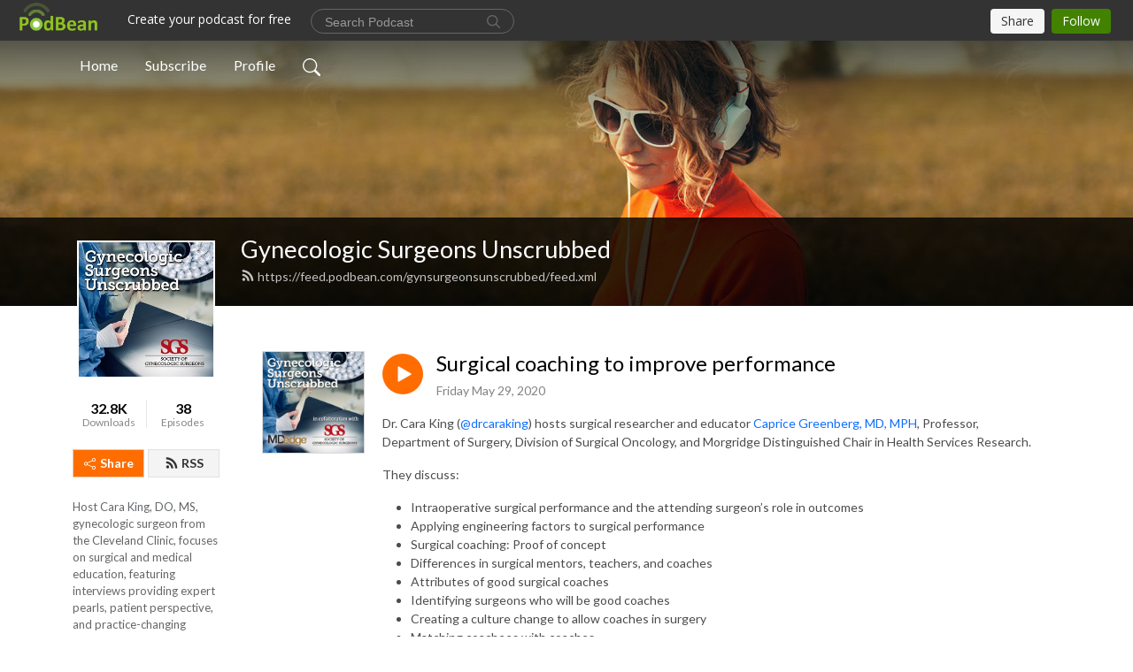

--- FILE ---
content_type: text/html; charset=UTF-8
request_url: https://gynsurgeonsunscrubbed.podbean.com/e/surgical-coaching-to-improve-performance/
body_size: 9179
content:
<!DOCTYPE html>
<html  data-head-attrs=""  lang="en">
<head>
  <meta charset="UTF-8">
  <meta name="viewport" content="width=device-width, initial-scale=1.0">
  <meta name="mobile-web-app-capable" content="yes">
  <meta name="apple-mobile-web-app-status-bar-style" content="black">
  <meta name="theme-color" content="#ffffff">
  <link rel="stylesheet" href="https://cdnjs.cloudflare.com/ajax/libs/twitter-bootstrap/5.0.1/css/bootstrap.min.css" integrity="sha512-Ez0cGzNzHR1tYAv56860NLspgUGuQw16GiOOp/I2LuTmpSK9xDXlgJz3XN4cnpXWDmkNBKXR/VDMTCnAaEooxA==" crossorigin="anonymous" referrerpolicy="no-referrer" />
  <link rel="preconnect" href="https://fonts.googleapis.com">
  <link rel="preconnect" href="https://fonts.gstatic.com" crossorigin>
  <script type="module" crossorigin src="https://pbcdn1.podbean.com/fs1/user-site-dist/assets/index.1ad62341.js"></script>
    <link rel="modulepreload" href="https://pbcdn1.podbean.com/fs1/user-site-dist/assets/vendor.7a484e8a.js">
    <link rel="stylesheet" href="https://pbcdn1.podbean.com/fs1/user-site-dist/assets/index.d710f70e.css">
  <link rel="manifest" href="/user-site/manifest.webmanifest" crossorigin="use-credentials"><title>Surgical coaching to improve performance | Gynecologic Surgeons Unscrubbed</title><link rel="icon" href="https://www.podbean.com/favicon.ico"><link rel="apple-touch-icon" href="https://www.podbean.com/favicon.ico"><meta property="og:title" content="Surgical coaching to improve performance | Gynecologic Surgeons Unscrubbed"><meta property="og:image" content="https://d2bwo9zemjwxh5.cloudfront.net/ep-logo/pbblog10088808/Unscrubbed_Logo_Series2_v1_1400x1400_1200x628.jpg?s=3b62fd28f7b9e581cf4286f4c4157895&amp;e=png"><meta property="og:type" content="article"><meta property="og:url" content="https://gynsurgeonsunscrubbed.podbean.com/e/surgical-coaching-to-improve-performance/"><meta property="og:description" content="Dr. Cara King (@drcaraking) hosts surgical researcher and educator  Caprice Greenberg, MD, MPH, Professor, Department of Surgery, Division of Surgical Oncology, and Morgridge Distinguished Chair in Health Services Research.  They discuss:  Intraoperative surgical performance and the attending surgeon’s role in outcomes Applying engineering factors to surgical performance  Surgical coaching: Proof of concept Differences in surgical mentors, teachers, and coaches Attributes of good surgical coaches Identifying surgeons who will be good coaches Creating a culture change to allow coaches in surgery Matching coachees with coaches The Academy for Surgical Coaching and its goals Video-based platforms for interactive surgical coaching Video-based surgical assessment  The Academy for Surgical Coaching’s summer 2020 summit  Resources Academy for Surgical Coaching  This podcast is developed in collaboration with the Society of Gynecologic Surgeons Email the show: podcasts@mdedge.com Interact with us on Twitter: @MDedgeObGyn @drcaraking @MeganEvansMD For more MDedge Podcasts, go to mdedge.com/podcasts"><meta name="description" content="Dr. Cara King (@drcaraking) hosts surgical researcher and educator  Caprice Greenberg, MD, MPH, Professor, Department of Surgery, Division of Surgical Oncology, and Morgridge Distinguished Chair in Health Services Research.  They discuss:  Intraoperative surgical performance and the attending surgeon’s role in outcomes Applying engineering factors to surgical performance  Surgical coaching: Proof of concept Differences in surgical mentors, teachers, and coaches Attributes of good surgical coaches Identifying surgeons who will be good coaches Creating a culture change to allow coaches in surgery Matching coachees with coaches The Academy for Surgical Coaching and its goals Video-based platforms for interactive surgical coaching Video-based surgical assessment  The Academy for Surgical Coaching’s summer 2020 summit  Resources Academy for Surgical Coaching  This podcast is developed in collaboration with the Society of Gynecologic Surgeons Email the show: podcasts@mdedge.com Interact with us on Twitter: @MDedgeObGyn @drcaraking @MeganEvansMD For more MDedge Podcasts, go to mdedge.com/podcasts"><meta name="twitter:card" content="player"><meta name="twitter:site" content="@podbeancom"><meta name="twitter:url" content="https://gynsurgeonsunscrubbed.podbean.com/e/surgical-coaching-to-improve-performance/"><meta name="twitter:title" content="Surgical coaching to improve performance | Gynecologic Surgeons Unscrubbed"><meta name="twitter:description" content="Dr. Cara King (@drcaraking) hosts surgical researcher and educator  Caprice Greenberg, MD, MPH, Professor, Department of Surgery, Division of Surgical Oncology, and Morgridge Distinguished Chair in Health Services Research.  They discuss:  Intraoperative surgical performance and the attending surgeon’s role in outcomes Applying engineering factors to surgical performance  Surgical coaching: Proof of concept Differences in surgical mentors, teachers, and coaches Attributes of good surgical coaches Identifying surgeons who will be good coaches Creating a culture change to allow coaches in surgery Matching coachees with coaches The Academy for Surgical Coaching and its goals Video-based platforms for interactive surgical coaching Video-based surgical assessment  The Academy for Surgical Coaching’s summer 2020 summit  Resources Academy for Surgical Coaching  This podcast is developed in collaboration with the Society of Gynecologic Surgeons Email the show: podcasts@mdedge.com Interact with us on Twitter: @MDedgeObGyn @drcaraking @MeganEvansMD For more MDedge Podcasts, go to mdedge.com/podcasts"><meta name="twitter:image" content="https://d2bwo9zemjwxh5.cloudfront.net/ep-logo/pbblog10088808/Unscrubbed_Logo_Series2_v1_1400x1400_1200x628.jpg?s=3b62fd28f7b9e581cf4286f4c4157895&amp;e=png"><meta name="twitter:player" content="https://www.podbean.com/player-v2/?i=fa83g-f27059&amp;square=1"><meta name="twitter:player:width" content="420"><meta name="twitter:player:height" content="420"><meta http-equiv="Content-Type" content="text/html; charset=UTF-8"><meta http-equiv="Content-Language" content="en-us"><meta name="generator" content="Podbean 3.2"><meta name="viewport" content="width=device-width, user-scalable=no, initial-scale=1.0, minimum-scale=1.0, maximum-scale=1.0"><meta name="author" content="PodBean Development"><meta name="Copyright" content="PodBean"><meta name="HandheldFriendly" content="True"><meta name="MobileOptimized" content="MobileOptimized"><meta name="robots" content="all"><meta name="twitter:app:id:googleplay" content="com.podbean.app.podcast"><meta name="twitter:app:id:ipad" content="973361050"><meta name="twitter:app:id:iphone" content="973361050"><meta name="twitter:app:name:googleplay" content="Podbean"><meta name="twitter:app:name:ipad" content="Podbean"><meta name="twitter:app:name:iphone" content="Podbean"><script type="application/ld+json">{"@context":"https://schema.org/","@type":"PodcastEpisode","url":"/e/surgical-coaching-to-improve-performance/","name":"Surgical coaching to improve performance","datePublished":"2020-05-29","description":"Dr. Cara King (@drcaraking) hosts surgical researcher and educator  Caprice Greenberg, MD, MPH, Professor, Department of Surgery, Division of Surgical Oncology, and Morgridge Distinguished Chair in Health Services Research.  They discuss:  Intraoperative surgical performance and the attending surgeon’s role in outcomes Applying engineering factors to surgical performance  Surgical coaching: Proof of concept Differences in surgical mentors, teachers, and coaches Attributes of good surgical coaches Identifying surgeons who will be good coaches Creating a culture change to allow coaches in surgery Matching coachees with coaches The Academy for Surgical Coaching and its goals Video-based platforms for interactive surgical coaching Video-based surgical assessment  The Academy for Surgical Coaching’s summer 2020 summit  Resources Academy for Surgical Coaching  This podcast is developed in collaboration with the Society of Gynecologic Surgeons Email the show: podcasts@mdedge.com Interact with us on Twitter: @MDedgeObGyn @drcaraking @MeganEvansMD For more MDedge Podcasts, go to mdedge.com/podcasts","associatedMedia":{"@type":"MediaObject","contentUrl":"https://mcdn.podbean.com/mf/web/s4azl1/unscrubbed_unscrubbed_greenbergv2.mp3"},"partOfSeries":{"@type":"PodcastSeries","name":"Gynecologic Surgeons Unscrubbed","url":"https://gynsurgeonsunscrubbed.podbean.com"}}</script><link type="application/rss+xml" rel="alternate" href="https://feed.podbean.com/gynsurgeonsunscrubbed/feed.xml" title="Gynecologic Surgeons Unscrubbed"><link rel="canonical" href="https://gynsurgeonsunscrubbed.podbean.com/e/surgical-coaching-to-improve-performance/"><meta name="head:count" content="35"><link rel="modulepreload" crossorigin href="https://pbcdn1.podbean.com/fs1/user-site-dist/assets/episode.b821da30.js"><link rel="stylesheet" href="https://pbcdn1.podbean.com/fs1/user-site-dist/assets/episode.6d6d54b9.css"><link rel="modulepreload" crossorigin href="https://pbcdn1.podbean.com/fs1/user-site-dist/assets/HomeHeader.500f78d5.js"><link rel="stylesheet" href="https://pbcdn1.podbean.com/fs1/user-site-dist/assets/HomeHeader.f51f4f51.css"><link rel="modulepreload" crossorigin href="https://pbcdn1.podbean.com/fs1/user-site-dist/assets/HeadEpisode.60975439.js"><link rel="stylesheet" href="https://pbcdn1.podbean.com/fs1/user-site-dist/assets/HeadEpisode.72529506.css">
</head>
<body  data-head-attrs="" >
  <div id="app" data-server-rendered="true"><div class="main-page main-style-light" style="--font:Lato,Helvetica,Arial,Verdana,sans-serif;--secondaryFont:Lato,Helvetica,Arial,Verdana,sans-serif;--playerColor:#ff6d00;--playerColorRGB:255,109,0;--homeHeaderTextColor:#ffffff;"><!----><div loginurl="https://www.podbean.com/site/user/login?return=https%253A%252F%252Fgynsurgeonsunscrubbed.podbean.com%252Fe%252Fsurgical-coaching-to-improve-performance%252F&amp;rts=f021803093e3a59575cec121ae6df61519d5d733" postname="surgical-coaching-to-improve-performance"><div class="theme-frontrow3 episode-detail d-flex flex-column h-100 navigation-transparent"><!--[--><div class="cc-navigation1 navigation" style="--navigationFontColor:#FFFFFF;--navigationBackgroundColor:#000000;"><nav class="navbar navbar-expand-lg"><div class="container justify-content-center"><div style="" class="nav-item search-icon list-unstyled"><button class="btn bg-transparent d-black d-lg-none border-0 nav-link text-dark px-2" type="button" title="Search"><svg xmlns="http://www.w3.org/2000/svg" width="20" height="20" fill="currentColor" class="bi bi-search" viewbox="0 0 16 16"><path d="M11.742 10.344a6.5 6.5 0 1 0-1.397 1.398h-.001c.03.04.062.078.098.115l3.85 3.85a1 1 0 0 0 1.415-1.414l-3.85-3.85a1.007 1.007 0 0 0-.115-.1zM12 6.5a5.5 5.5 0 1 1-11 0 5.5 5.5 0 0 1 11 0z"></path></svg></button></div><div class="h-search" style="display:none;"><input class="form-control shadow-sm rounded-pill border-0" title="Search" value="" type="text" placeholder="Search"><button type="button" class="btn bg-transparent border-0">Cancel</button></div><button class="navbar-toggler px-2" type="button" title="Navbar toggle" data-bs-toggle="collapse" data-bs-target="#navbarNav" aria-controls="navbarNav" aria-expanded="false" aria-label="Toggle navigation"><svg xmlns="http://www.w3.org/2000/svg" width="28" height="28" fill="currentColor" class="bi bi-list" viewbox="0 0 16 16"><path fill-rule="evenodd" d="M2.5 12a.5.5 0 0 1 .5-.5h10a.5.5 0 0 1 0 1H3a.5.5 0 0 1-.5-.5zm0-4a.5.5 0 0 1 .5-.5h10a.5.5 0 0 1 0 1H3a.5.5 0 0 1-.5-.5zm0-4a.5.5 0 0 1 .5-.5h10a.5.5 0 0 1 0 1H3a.5.5 0 0 1-.5-.5z"></path></svg></button><div class="collapse navbar-collapse" id="navbarNav"><ul class="navbar-nav" style=""><!--[--><li class="nav-item"><!--[--><a href="/" class="nav-link"><!--[-->Home<!--]--></a><!--]--></li><li class="nav-item"><!--[--><a target="_blank" rel="noopener noreferrer" class="nav-link" active-class="active" href="https://www.podbean.com/site/podcatcher/index/blog/LxAkPeIJrcwN"><!--[-->Subscribe<!--]--></a><!--]--></li><li class="nav-item"><!--[--><a target="_blank" rel="noopener noreferrer" class="nav-link" active-class="active" href="https://www.podbean.com/user-j15DnoTdpun0"><!--[-->Profile<!--]--></a><!--]--></li><!--]--><!--[--><li style="" class="nav-item search-icon"><button class="btn bg-transparent border-0 nav-link" type="button" title="Search"><svg xmlns="http://www.w3.org/2000/svg" width="20" height="20" fill="currentColor" class="bi bi-search" viewbox="0 0 16 16"><path d="M11.742 10.344a6.5 6.5 0 1 0-1.397 1.398h-.001c.03.04.062.078.098.115l3.85 3.85a1 1 0 0 0 1.415-1.414l-3.85-3.85a1.007 1.007 0 0 0-.115-.1zM12 6.5a5.5 5.5 0 1 1-11 0 5.5 5.5 0 0 1 11 0z"></path></svg></button></li><!--]--></ul></div></div></nav></div><!----><!--]--><div class="common-content flex-shrink-0"><!--[--><!----><div class="cc-top-content home-header-bg"><div class="cover-panel"><div class="img"><img src="https://fastfs1.podbean.com/themes/FrontRow/images/detail_banner_v1.jpg" alt="Gynecologic Surgeons Unscrubbed"></div></div><div class="navbar-bg-mask"></div><div class="podcast-title-bg"><div class="container"><div class="row"><div class="col-12 col-lg-3 col-xl-2 d-none d-lg-block"> </div><div class="col-12 col-lg-9 col-xl-10"><div class="podcast-feed"><h1 class="text-break mb-md-1"><a href="/" class=""><!--[-->Gynecologic Surgeons Unscrubbed<!--]--></a></h1><p class="feed-link mb-2"><a class="text-decoration-none" href="https://feed.podbean.com/gynsurgeonsunscrubbed/feed.xml"><svg t="1625731275538" class="icon icon-rss" fill="currentColor" viewbox="0 0 1024 1024" version="1.1" xmlns="http://www.w3.org/2000/svg" p-id="11610" width="16" height="16"><path d="M329.143 768q0 45.714-32 77.714t-77.714 32-77.715-32-32-77.714 32-77.714 77.715-32 77.714 32 32 77.714z m292.571 70.286q1.143 16-9.714 27.428-10.286 12-26.857 12H508q-14.286 0-24.571-9.428T472 844.57q-12.571-130.857-105.429-223.714T142.857 515.43q-14.286-1.143-23.714-11.429t-9.429-24.571v-77.143q0-16.572 12-26.857 9.715-9.715 24.572-9.715h2.857q91.428 7.429 174.857 46T472 515.43q65.143 64.571 103.714 148t46 174.857z m292.572 1.143q1.143 15.428-10.286 26.857-10.286 11.428-26.286 11.428H796q-14.857 0-25.429-10T759.43 843.43Q752.57 720.57 701.714 610T569.43 418t-192-132.286T144 227.43q-14.286-0.572-24.286-11.143t-10-24.857v-81.715q0-16 11.429-26.285 10.286-10.286 25.143-10.286H148q149.714 7.428 286.571 68.571t243.143 168q106.857 106.286 168 243.143t68.572 286.572z" p-id="11611"></path></svg> https://feed.podbean.com/gynsurgeonsunscrubbed/feed.xml</a></p></div></div></div></div></div></div><!--]--><div class="container"><div class="row"><div class="col-12 col-lg-3 col-xl-2"><div class="left-side-panel"><div class="side-panel-content"><div class="text-center"><img class="podcast-logo" src="https://pbcdn1.podbean.com/imglogo/image-logo/10088808/Unscrubbed_New_Logoamkpf.jpg" alt="Gynecologic Surgeons Unscrubbed"></div><div class="download-episodes d-flex justify-content-around pt-4"><div class="download-data text-center"><p title="32826" class="number fw-bold mb-0">32.8K</p><p class="data-title fs-12 mb-0">Downloads</p></div><div class="line"></div><div class="episode-data text-center"><p title="38" class="number fw-bold mb-0">38</p><p class="data-title fs-12 mb-0">Episodes</p></div></div><div class="row gx-1 share-rss justify-content-between pt-4"><div class="col"><a class="btn btn-share fs-14 fw-bolder text-white" href="javascript:void(0);"><svg xmlns="http://www.w3.org/2000/svg" width="16" height="16" fill="currentColor" class="bi bi-share" viewbox="0 0 16 16"><path d="M13.5 1a1.5 1.5 0 1 0 0 3 1.5 1.5 0 0 0 0-3zM11 2.5a2.5 2.5 0 1 1 .603 1.628l-6.718 3.12a2.499 2.499 0 0 1 0 1.504l6.718 3.12a2.5 2.5 0 1 1-.488.876l-6.718-3.12a2.5 2.5 0 1 1 0-3.256l6.718-3.12A2.5 2.5 0 0 1 11 2.5zm-8.5 4a1.5 1.5 0 1 0 0 3 1.5 1.5 0 0 0 0-3zm11 5.5a1.5 1.5 0 1 0 0 3 1.5 1.5 0 0 0 0-3z"></path></svg> Share</a></div><div class="col"><a class="btn btn-rss fs-14 fw-bolder" href="https://www.podbean.com/site/podcatcher/index/blog/LxAkPeIJrcwN"><svg t="1625731275538" class="icon icon-rss" fill="currentColor" viewbox="0 0 1024 1024" version="1.1" xmlns="http://www.w3.org/2000/svg" p-id="11610" width="16" height="16"><path d="M329.143 768q0 45.714-32 77.714t-77.714 32-77.715-32-32-77.714 32-77.714 77.715-32 77.714 32 32 77.714z m292.571 70.286q1.143 16-9.714 27.428-10.286 12-26.857 12H508q-14.286 0-24.571-9.428T472 844.57q-12.571-130.857-105.429-223.714T142.857 515.43q-14.286-1.143-23.714-11.429t-9.429-24.571v-77.143q0-16.572 12-26.857 9.715-9.715 24.572-9.715h2.857q91.428 7.429 174.857 46T472 515.43q65.143 64.571 103.714 148t46 174.857z m292.572 1.143q1.143 15.428-10.286 26.857-10.286 11.428-26.286 11.428H796q-14.857 0-25.429-10T759.43 843.43Q752.57 720.57 701.714 610T569.43 418t-192-132.286T144 227.43q-14.286-0.572-24.286-11.143t-10-24.857v-81.715q0-16 11.429-26.285 10.286-10.286 25.143-10.286H148q149.714 7.428 286.571 68.571t243.143 168q106.857 106.286 168 243.143t68.572 286.572z" p-id="11611"></path></svg> RSS</a></div></div><p class="podcast-description fs-13 pt-4 pb-lg-5" style="">Host Cara King, DO, MS, gynecologic surgeon from the Cleveland Clinic, focuses on surgical and medical education, featuring interviews providing expert pearls, patient perspective, and practice-changing discussion. 

This serial podcast is created in collaboration with the Society of Gynecologic Surgeons. The information is provided for informational and educational purposes only.</p></div></div></div><div class="col-12 col-lg-9 col-xl-10"><!----><!--[--><!----><div><div class="container list-container"><!--[--><h2 class="text-center cc-episode-title">Episodes</h2><!--]--><div class="episode-list-type-list row row-cols-1 row-cols-md-4 pt-4 g-4 mt-0 episode-content cc-episode-list"><!--[--><div class="col6 mt-0 card bg-transparent border-0 d-md-flex list"><div class="episode-logo position-relative" href="javascript:void(0)"><div class="e-logo"><img class="object-fit-cover" width="300" height="300" alt="Surgical coaching to improve performance" src="https://pbcdn1.podbean.com/imglogo/ep-logo/pbblog10088808/Unscrubbed_Logo_Series2_v1_1400x1400_300x300.png" loading="lazy"></div><p class="e-l-date"><!----><span class="episode-date">Friday May 29, 2020</span></p><div class="hover-bg"></div><div class="play-bg position-absolute d-flex align-items-center justify-content-center"><button type="button" class="btn btn-link play-button" title="Play Surgical coaching to improve performance"><span class="play-button-bg"><svg t="1622017593702" class="icon icon-play" fill="currentColor" viewbox="0 0 1024 1024" version="1.1" xmlns="http://www.w3.org/2000/svg" p-id="12170" width="30" height="30"><path d="M844.704269 475.730473L222.284513 116.380385a43.342807 43.342807 0 0 0-65.025048 37.548353v718.692951a43.335582 43.335582 0 0 0 65.025048 37.541128l622.412531-359.342864a43.357257 43.357257 0 0 0 0.007225-75.08948z" fill="" p-id="12171"></path></svg></span></button></div></div><div class="card-body position-relative"><div class="card-body-button-title"><button type="button" class="btn btn-link play-button e-r-play-button" title="Play Surgical coaching to improve performance"><span class="play-button-bg"><svg t="1622017593702" class="icon icon-play" fill="currentColor" viewbox="0 0 1024 1024" version="1.1" xmlns="http://www.w3.org/2000/svg" p-id="12170" width="30" height="30"><path d="M844.704269 475.730473L222.284513 116.380385a43.342807 43.342807 0 0 0-65.025048 37.548353v718.692951a43.335582 43.335582 0 0 0 65.025048 37.541128l622.412531-359.342864a43.357257 43.357257 0 0 0 0.007225-75.08948z" fill="" p-id="12171"></path></svg></span></button><div class="right-title-date"><h2 class="card-title e-title text-truncate"><a aria-current="page" href="/e/surgical-coaching-to-improve-performance/" class="router-link-active router-link-exact-active text-decoration-none text-truncate"><!--[-->Surgical coaching to improve performance<!--]--></a></h2><p class="r-t-date text-gray"><!----><span class="episode-date">Friday May 29, 2020</span></p></div></div><p class="e-date text-gray"><!----><span class="episode-date">Friday May 29, 2020</span></p><div class="episode-description"><p class="e-description text-two-line card-text"><p><span>Dr. Cara King (</span><a href="https://twitter.com/drcaraking"><span>@drcaraking</span></a><span>) hosts surgical researcher and educator</span> <a href="https://www.surgery.wisc.edu/staff/caprice-greenberg/"><span> Caprice Greenberg, MD, MPH</span></a><span>, Professor, Department of Surgery, Division of Surgical Oncology, and Morgridge Distinguished Chair in Health Services Research. </span></p> <p><span>They discuss: </span></p> <ul><li><span>Intraoperative surgical performance and the attending surgeon’s role in outcomes</span></li> <li><span>Applying engineering factors to surgical performance </span></li> <li><span>Surgical coaching: Proof of concept</span></li> <li><span>Differences in surgical mentors, teachers, and coaches</span></li> <li><span>Attributes of good surgical coaches</span></li> <li><span>Identifying surgeons who will be good coaches</span></li> <li><span>Creating a culture change to allow coaches in surgery</span></li> <li><span>Matching coachees with coaches</span></li> <li><span>The Academy for Surgical Coaching and its goals</span></li> <li><span>Video-based platforms for interactive surgical coaching</span></li> <li><span>Video-based surgical assessment </span></li> <li><span>The Academy for Surgical Coaching’s summer 2020 summit </span></li> </ul><p><strong>Resources</strong></p> <p><a href="https://surgicalcoaching.org/"><span>Academy for Surgical Coaching</span></a><span> </span></p> <p><strong>This podcast is developed in collaboration with the</strong> <a href="https://www.sgsonline.org/"><span>Society of Gynecologic Surgeons</span></a></p> <p><strong>Email the show:</strong> <a href="mailto:podcasts@mdedge.com"><span>podcasts@mdedge.com</span></a></p> <p><strong>Interact with us on Twitter:</strong> <a href="https://twitter.com/MDEdgeObGyn"><span>@MDedgeObGyn</span></a> <a href="https://twitter.com/drcaraking"><span>@drcaraking</span></a> <a href="https://twitter.com/MeganEvansMD"><span>@MeganEvansMD</span></a></p> <p><strong><em>For more MDedge Podcasts, go to</em></strong> <a href="https://www.mdedge.com/podcasts"><span>mdedge.com/podcasts</span></a></p></p></div><div class="cc-post-toolbar"><ul class="list-unstyled d-flex mb-0 row gx-5 p-0"><li class="col-auto"><button class="border-0 p-0 bg-transparent row gx-1 align-items-center" title="Likes"><svg xmlns="http://www.w3.org/2000/svg" width="16" height="16" fill="currentColor" class="bi bi-heart col-auto icon-like" viewbox="0 0 16 16"><path d="m8 2.748-.717-.737C5.6.281 2.514.878 1.4 3.053c-.523 1.023-.641 2.5.314 4.385.92 1.815 2.834 3.989 6.286 6.357 3.452-2.368 5.365-4.542 6.286-6.357.955-1.886.838-3.362.314-4.385C13.486.878 10.4.28 8.717 2.01L8 2.748zM8 15C-7.333 4.868 3.279-3.04 7.824 1.143c.06.055.119.112.176.171a3.12 3.12 0 0 1 .176-.17C12.72-3.042 23.333 4.867 8 15z"></path></svg><span class="text-gray col-auto item-name">Likes</span><span class="text-gray col-auto">1</span></button></li><li class="col-auto"><a class="border-0 p-0 bg-transparent row gx-1 align-items-center" href="https://www.podbean.com/media/share/pb-fa83g-f27059?download=1" target="_blank" title="Download"><svg xmlns="http://www.w3.org/2000/svg" width="16" height="16" fill="currentColor" class="bi bi-arrow-down-square col-auto" viewbox="0 0 16 16"><path fill-rule="evenodd" d="M15 2a1 1 0 0 0-1-1H2a1 1 0 0 0-1 1v12a1 1 0 0 0 1 1h12a1 1 0 0 0 1-1V2zM0 2a2 2 0 0 1 2-2h12a2 2 0 0 1 2 2v12a2 2 0 0 1-2 2H2a2 2 0 0 1-2-2V2zm8.5 2.5a.5.5 0 0 0-1 0v5.793L5.354 8.146a.5.5 0 1 0-.708.708l3 3a.5.5 0 0 0 .708 0l3-3a.5.5 0 0 0-.708-.708L8.5 10.293V4.5z"></path></svg><span class="text-gray col-auto item-name">Download</span><span class="text-gray col-auto">561</span></a></li><li class="col-auto"><button class="border-0 p-0 bg-transparent row gx-1 align-items-center" title="Share" data-bs-toggle="modal" data-bs-target="#shareModal"><svg xmlns="http://www.w3.org/2000/svg" width="16" height="16" fill="currentColor" class="bi bi-share col-auto" viewbox="0 0 16 16"><path d="M13.5 1a1.5 1.5 0 1 0 0 3 1.5 1.5 0 0 0 0-3zM11 2.5a2.5 2.5 0 1 1 .603 1.628l-6.718 3.12a2.499 2.499 0 0 1 0 1.504l6.718 3.12a2.5 2.5 0 1 1-.488.876l-6.718-3.12a2.5 2.5 0 1 1 0-3.256l6.718-3.12A2.5 2.5 0 0 1 11 2.5zm-8.5 4a1.5 1.5 0 1 0 0 3 1.5 1.5 0 0 0 0-3zm11 5.5a1.5 1.5 0 1 0 0 3 1.5 1.5 0 0 0 0-3z"></path></svg><span class="text-gray item-name col-auto">Share</span></button></li></ul></div></div></div><!--]--></div><!----></div></div><!--]--><!----><div class="episode-detail-bottom container"><div class="pb-2 pt-4"><div class="cc-comments"><div class="comment-title">Comment (0) </div><!----><div class="content empty-content text-center"><svg xmlns="http://www.w3.org/2000/svg" width="16" height="16" fill="currentColor" class="bi bi-chat-left-text" viewbox="0 0 16 16"><path d="M14 1a1 1 0 0 1 1 1v8a1 1 0 0 1-1 1H4.414A2 2 0 0 0 3 11.586l-2 2V2a1 1 0 0 1 1-1h12zM2 0a2 2 0 0 0-2 2v12.793a.5.5 0 0 0 .854.353l2.853-2.853A1 1 0 0 1 4.414 12H14a2 2 0 0 0 2-2V2a2 2 0 0 0-2-2H2z"></path><path d="M3 3.5a.5.5 0 0 1 .5-.5h9a.5.5 0 0 1 0 1h-9a.5.5 0 0 1-.5-.5zM3 6a.5.5 0 0 1 .5-.5h9a.5.5 0 0 1 0 1h-9A.5.5 0 0 1 3 6zm0 2.5a.5.5 0 0 1 .5-.5h5a.5.5 0 0 1 0 1h-5a.5.5 0 0 1-.5-.5z"></path></svg><p class="pt-3">No comments yet. Be the first to say something!</p></div></div></div></div></div></div></div></div><!--[--><footer class="cc-footer1 footer mt-auto" style="--footerFontColor:#ffffff;--footerBackgroundColor:#000000;"><div class="container p-0 d-sm-flex justify-content-sm-between align-items-center flex-row-reverse"><ul class="row gx-4 social-icon-content list-unstyled d-flex justify-content-md-start justify-content-center mb-0"><!----><!----><!----><!----><!----></ul><div class="right-content"><p class="mb-0 pt-2">© 2019 Society of Gynecologic Surgeons</p><p class="by">Podcast Powered By <a href="https://www.podbean.com" target="_blank" rel="noopener noreferrer">Podbean</a></p></div></div></footer><div class="after-footer"></div><!----><!--]--></div></div><!----><!----><!----><div style="display:none;">Version: 20241125</div></div></div>

<script>window.__INITIAL_STATE__="{\"store\":{\"baseInfo\":{\"podcastTitle\":\"Gynecologic Surgeons Unscrubbed\",\"slug\":\"gynsurgeonsunscrubbed\",\"podcastDescription\":\"Host Cara King, DO, MS, gynecologic surgeon from the Cleveland Clinic, focuses on surgical and medical education, featuring interviews providing expert pearls, patient perspective, and practice-changing discussion. \\r\\n\\r\\nThis serial podcast is created in collaboration with the Society of Gynecologic Surgeons. The information is provided for informational and educational purposes only.\",\"podcastLogo\":\"https:\u002F\u002Fpbcdn1.podbean.com\u002Fimglogo\u002Fimage-logo\u002F10088808\u002FUnscrubbed_New_Logoamkpf.jpg\",\"podcastShareLogo\":\"https:\u002F\u002Fd2bwo9zemjwxh5.cloudfront.net\u002Fimage-logo\u002F10088808\u002FUnscrubbed_New_Logoamkpf_1200x628.jpg?s=b17b923a653424d446ca60ee10704501&e=jpg\",\"podcastUrl\":\"https:\u002F\u002Fgynsurgeonsunscrubbed.podbean.com\",\"podcastCanSearched\":true,\"feedUrl\":\"https:\u002F\u002Ffeed.podbean.com\u002Fgynsurgeonsunscrubbed\u002Ffeed.xml\",\"theme\":\"frontrow3\",\"podcastDeepLink\":\"https:\u002F\u002Fwww.podbean.com\u002Fpw\u002Fpbblog-vcmqh-99f168?from=usersite\",\"removePodbeanBranding\":\"no\",\"brandingLogo\":null,\"timeZone\":{\"timeZoneId\":29,\"gmtAdjustment\":\"GMT+00:00\",\"useDaylightTime\":0,\"value\":0,\"text\":\"(GMT+00:00) Casablanca, Monrovia, Reykjavik\",\"daylightStartTime\":\"Second Sunday Of March +2 Hours\",\"daylightEndTime\":\"First Sunday Of November +2 Hours\",\"timezone\":null},\"podcastDownloads\":32826,\"totalEpisodes\":38,\"showComments\":true,\"iOSAppDownloadLink\":null,\"customizeCssUrl\":null,\"androidAppDownloadLink\":null,\"showPostShare\":true,\"showLike\":true,\"author\":\"Society of Gynecologic Surgeons\",\"enableEngagementStats\":true,\"shareEmbedLink\":\"https:\u002F\u002Fadmin5.podbean.com\u002Fembed.html?id=pbblog-vcmqh-99f168-playlist\",\"language\":\"en\",\"sensitivitySessionExpireTime\":3600,\"podcastApps\":[{\"name\":\"Podbean App\",\"link\":\"https:\u002F\u002Fwww.podbean.com\u002Fpw\u002Fpbblog-vcmqh-99f168?from=usersite\",\"image\":\"https:\u002F\u002Fpbcdn1.podbean.com\u002Ffs1\u002Fsite\u002Fimages\u002Fadmin5\u002Fpodbean-app.png\",\"title\":null}],\"components\":{\"base\":[{\"id\":\"MainStyle\",\"val\":\"light\"},{\"id\":\"Font\",\"val\":\"Lato\"},{\"id\":\"SecondaryFont\",\"val\":\"Lato\"},{\"id\":\"PlayerColor\",\"val\":\"#ff6d00\"},{\"id\":\"PlayerStyle\",\"val\":\"player1\"},{\"id\":\"PlayerWave\",\"val\":\"show\"},{\"id\":\"Favicon\",\"val\":null},{\"id\":\"CookiesNotice\",\"val\":\"hide\"},{\"id\":\"CookiesNoticeContent\",\"val\":\"\u003Ch4\u003ECookies Notice\u003C\u002Fh4\u003E\u003Cp\u003EThis website uses cookies to improve your experience while you navigate through the website. By using our website you agree to our use of cookies.\u003C\u002Fp\u003E\"},{\"id\":\"EpisodePageCustomizeComponent\",\"val\":\"hide\"}],\"home-header\":[{\"id\":\"HomeHeaderTextColor\",\"val\":\"#ffffff\"},{\"id\":\"BackgroundImage\",\"val\":\"https:\u002F\u002Ffastfs1.podbean.com\u002Fthemes\u002FFrontRow\u002Fimages\u002Fdetail_banner_v1.jpg\"},{\"id\":\"BackgroundImageForMobile\",\"val\":null}],\"episode-list\":[{\"id\":\"EpisodeListType\",\"val\":\"list\"},{\"id\":\"EpisodesPerPage\",\"val\":10},{\"id\":\"EpisodeStats\",\"val\":\"show\"}],\"navigation\":[{\"id\":\"NavigationFontColor\",\"val\":\"#FFFFFF\"},{\"id\":\"NavigationBackgroundColor\",\"val\":\"#000000\"},{\"id\":\"NavigationSearch\",\"val\":\"show\"},{\"id\":\"NavigationLinks\",\"val\":[{\"id\":\"Home\",\"type\":\"Link\",\"value\":\"\u002F\",\"text\":\"Home\",\"subitems\":[]},{\"id\":\"Subscribe\",\"type\":\"Link\",\"value\":\"https:\u002F\u002Fwww.podbean.com\u002Fsite\u002Fpodcatcher\u002Findex\u002Fblog\u002FLxAkPeIJrcwN\",\"text\":\"Subscribe\",\"subitems\":[]},{\"id\":\"Profile\",\"type\":\"Link\",\"value\":\"https:\u002F\u002Fwww.podbean.com\u002Fuser-j15DnoTdpun0\",\"text\":\"Profile\",\"subitems\":[]}]}],\"footer\":[{\"id\":\"FooterType\",\"val\":\"Footer1\"},{\"id\":\"FooterFontColor\",\"val\":\"#ffffff\"},{\"id\":\"FooterBackgroundColor\",\"val\":\"#000000\"},{\"id\":\"FooterCopyright\",\"val\":\"© 2019 Society of Gynecologic Surgeons\"},{\"id\":\"SocialMediaLinks\",\"val\":{\"facebook_username\":\"\",\"twitter_username\":\"\",\"instagram_username\":\"\",\"youtube_username\":\"\",\"linkedin_username\":\"\"}}],\"customize-container1\":[],\"customize-container2\":[]},\"allLinks\":[],\"mainStylesDefaultSettings\":null,\"defaultCustomizeComponents\":null,\"scripts\":[],\"metas\":null,\"appConfig\":{\"package\":\"com.podbean.app.podcast\",\"app_store_id\":973361050,\"app_name\":\"Podbean\",\"scheme\":\"podbean\"},\"customizeCss\":null,\"canEditCss\":null,\"enableJsCodeInCustomizeContent\":false,\"enabledIframeCodeInCustomizeContent\":true,\"sectionMaxCount\":10,\"enableEditorLink\":true,\"enableEditCookiesNotice\":true,\"siteRedirectToFeed\":false,\"podcatcherRssUrl\":\"https:\u002F\u002Fwww.podbean.com\u002Fsite\u002Fpodcatcher\u002Findex\u002Fblog\u002FLxAkPeIJrcwN\",\"showFeed\":true,\"showTopBar\":true,\"enableWebSiteLike\":true,\"organizationName\":null,\"organizationPageLink\":null},\"backToListUrl\":\"\u002F\",\"tinymceLoaded\":false,\"listEpisodes\":[],\"userLikedEpisodes\":[],\"userLikeCheckedEpisodes\":[],\"topBarIframeLoaded\":false,\"listTotalCount\":0,\"listTotalPage\":0,\"listPage\":0,\"listType\":\"all\",\"listValue\":\"\",\"listName\":\"\",\"pageLoading\":false,\"apiBaseUrl\":\"https:\u002F\u002Fgynsurgeonsunscrubbed.podbean.com\",\"apiV2BaseUrl\":\"\",\"apiCommonParams\":{\"t\":\"696b0aa9\",\"clientSignature\":\"b329ef94366c60b84d12b62aff422257\",\"u\":null,\"customizing\":null},\"apiCommonHeaders\":{},\"comments\":[],\"commentsTotalCount\":0,\"commentsTotalPage\":0,\"commentsPage\":1,\"commentEpisodeId\":\"pb15888473-fa83g\",\"episode\":{\"id\":\"pb15888473\",\"idTag\":\"fa83g\",\"title\":\"Surgical coaching to improve performance\",\"logo\":\"https:\u002F\u002Fpbcdn1.podbean.com\u002Fimglogo\u002Fep-logo\u002Fpbblog10088808\u002FUnscrubbed_Logo_Series2_v1_1400x1400_300x300.png\",\"shareLogo\":\"https:\u002F\u002Fd2bwo9zemjwxh5.cloudfront.net\u002Fep-logo\u002Fpbblog10088808\u002FUnscrubbed_Logo_Series2_v1_1400x1400_1200x628.jpg?s=3b62fd28f7b9e581cf4286f4c4157895&e=png\",\"largeLogo\":\"https:\u002F\u002Fpbcdn1.podbean.com\u002Fimglogo\u002Fep-logo\u002Fpbblog10088808\u002FUnscrubbed_Logo_Series2_v1_1400x1400.png\",\"previewContent\":null,\"content\":\"\u003Cp\u003E\u003Cspan\u003EDr. Cara King (\u003C\u002Fspan\u003E\u003Ca href=\\\"https:\u002F\u002Ftwitter.com\u002Fdrcaraking\\\"\u003E\u003Cspan\u003E@drcaraking\u003C\u002Fspan\u003E\u003C\u002Fa\u003E\u003Cspan\u003E) hosts surgical researcher and educator\u003C\u002Fspan\u003E \u003Ca href=\\\"https:\u002F\u002Fwww.surgery.wisc.edu\u002Fstaff\u002Fcaprice-greenberg\u002F\\\"\u003E\u003Cspan\u003E Caprice Greenberg, MD, MPH\u003C\u002Fspan\u003E\u003C\u002Fa\u003E\u003Cspan\u003E, Professor, Department of Surgery, Division of Surgical Oncology, and Morgridge Distinguished Chair in Health Services Research. \u003C\u002Fspan\u003E\u003C\u002Fp\u003E \u003Cp\u003E\u003Cspan\u003EThey discuss: \u003C\u002Fspan\u003E\u003C\u002Fp\u003E \u003Cul\u003E\u003Cli\u003E\u003Cspan\u003EIntraoperative surgical performance and the attending surgeon’s role in outcomes\u003C\u002Fspan\u003E\u003C\u002Fli\u003E \u003Cli\u003E\u003Cspan\u003EApplying engineering factors to surgical performance \u003C\u002Fspan\u003E\u003C\u002Fli\u003E \u003Cli\u003E\u003Cspan\u003ESurgical coaching: Proof of concept\u003C\u002Fspan\u003E\u003C\u002Fli\u003E \u003Cli\u003E\u003Cspan\u003EDifferences in surgical mentors, teachers, and coaches\u003C\u002Fspan\u003E\u003C\u002Fli\u003E \u003Cli\u003E\u003Cspan\u003EAttributes of good surgical coaches\u003C\u002Fspan\u003E\u003C\u002Fli\u003E \u003Cli\u003E\u003Cspan\u003EIdentifying surgeons who will be good coaches\u003C\u002Fspan\u003E\u003C\u002Fli\u003E \u003Cli\u003E\u003Cspan\u003ECreating a culture change to allow coaches in surgery\u003C\u002Fspan\u003E\u003C\u002Fli\u003E \u003Cli\u003E\u003Cspan\u003EMatching coachees with coaches\u003C\u002Fspan\u003E\u003C\u002Fli\u003E \u003Cli\u003E\u003Cspan\u003EThe Academy for Surgical Coaching and its goals\u003C\u002Fspan\u003E\u003C\u002Fli\u003E \u003Cli\u003E\u003Cspan\u003EVideo-based platforms for interactive surgical coaching\u003C\u002Fspan\u003E\u003C\u002Fli\u003E \u003Cli\u003E\u003Cspan\u003EVideo-based surgical assessment \u003C\u002Fspan\u003E\u003C\u002Fli\u003E \u003Cli\u003E\u003Cspan\u003EThe Academy for Surgical Coaching’s summer 2020 summit \u003C\u002Fspan\u003E\u003C\u002Fli\u003E \u003C\u002Ful\u003E\u003Cp\u003E\u003Cstrong\u003EResources\u003C\u002Fstrong\u003E\u003C\u002Fp\u003E \u003Cp\u003E\u003Ca href=\\\"https:\u002F\u002Fsurgicalcoaching.org\u002F\\\"\u003E\u003Cspan\u003EAcademy for Surgical Coaching\u003C\u002Fspan\u003E\u003C\u002Fa\u003E\u003Cspan\u003E \u003C\u002Fspan\u003E\u003C\u002Fp\u003E \u003Cp\u003E\u003Cstrong\u003EThis podcast is developed in collaboration with the\u003C\u002Fstrong\u003E \u003Ca href=\\\"https:\u002F\u002Fwww.sgsonline.org\u002F\\\"\u003E\u003Cspan\u003ESociety of Gynecologic Surgeons\u003C\u002Fspan\u003E\u003C\u002Fa\u003E\u003C\u002Fp\u003E \u003Cp\u003E\u003Cstrong\u003EEmail the show:\u003C\u002Fstrong\u003E \u003Ca href=\\\"mailto:podcasts@mdedge.com\\\"\u003E\u003Cspan\u003Epodcasts@mdedge.com\u003C\u002Fspan\u003E\u003C\u002Fa\u003E\u003C\u002Fp\u003E \u003Cp\u003E\u003Cstrong\u003EInteract with us on Twitter:\u003C\u002Fstrong\u003E \u003Ca href=\\\"https:\u002F\u002Ftwitter.com\u002FMDEdgeObGyn\\\"\u003E\u003Cspan\u003E@MDedgeObGyn\u003C\u002Fspan\u003E\u003C\u002Fa\u003E \u003Ca href=\\\"https:\u002F\u002Ftwitter.com\u002Fdrcaraking\\\"\u003E\u003Cspan\u003E@drcaraking\u003C\u002Fspan\u003E\u003C\u002Fa\u003E \u003Ca href=\\\"https:\u002F\u002Ftwitter.com\u002FMeganEvansMD\\\"\u003E\u003Cspan\u003E@MeganEvansMD\u003C\u002Fspan\u003E\u003C\u002Fa\u003E\u003C\u002Fp\u003E \u003Cp\u003E\u003Cstrong\u003E\u003Cem\u003EFor more MDedge Podcasts, go to\u003C\u002Fem\u003E\u003C\u002Fstrong\u003E \u003Ca href=\\\"https:\u002F\u002Fwww.mdedge.com\u002Fpodcasts\\\"\u003E\u003Cspan\u003Emdedge.com\u002Fpodcasts\u003C\u002Fspan\u003E\u003C\u002Fa\u003E\u003C\u002Fp\u003E\",\"publishTimestamp\":1590791640,\"duration\":2311,\"mediaUrl\":\"https:\u002F\u002Fmcdn.podbean.com\u002Fmf\u002Fweb\u002Fs4azl1\u002Funscrubbed_unscrubbed_greenbergv2.mp3\",\"mediaType\":\"audio\u002Fmpeg\",\"shareLink\":\"https:\u002F\u002Fadmin5.podbean.com\u002Fembed.html?id=pb-fa83g-f27059\",\"likedCount\":1,\"deepLink\":\"https:\u002F\u002Fwww.podbean.com\u002Few\u002Fpb-fa83g-f27059\",\"transcriptUrl\":null,\"permalink\":\"\u002Fe\u002Fsurgical-coaching-to-improve-performance\u002F\",\"downloadLink\":\"https:\u002F\u002Fwww.podbean.com\u002Fmedia\u002Fshare\u002Fpb-fa83g-f27059?download=1\",\"fallbackResource\":null,\"fallbackResourceMimetype\":null,\"downloadCount\":561,\"status\":\"publish\",\"hasMoreContent\":false,\"chaptersUrl\":null,\"explicit\":false},\"episodeShareLink\":null,\"deepLink\":\"https:\u002F\u002Fwww.podbean.com\u002Few\u002Fpb-fa83g-f27059\",\"playlist\":{\"episodes\":[],\"current\":0,\"start\":0,\"stop\":0,\"playing\":true,\"playerLoading\":true,\"playbackRate\":1,\"playbackRateIndex\":1,\"volume\":1},\"toasts\":[],\"confirm\":null,\"customizeEditorFormZIndex\":999,\"lastRequestTime\":null,\"validateChangesOnBeforeunload\":true,\"windowWidth\":1000,\"VITE_FS1_CDN_URL_PREFIX\":\"https:\u002F\u002Fpbcdn1.podbean.com\u002Ffs1\",\"reloadStats\":false,\"userIdEncrypted\":null,\"userProfilePicture\":null,\"username\":null,\"isVerified\":false,\"loadUserInfo\":false,\"loginUrl\":\"https:\u002F\u002Fwww.podbean.com\u002Fsite\u002Fuser\u002Flogin?return=https%253A%252F%252Fgynsurgeonsunscrubbed.podbean.com%252Fe%252Fsurgical-coaching-to-improve-performance%252F&rts=f021803093e3a59575cec121ae6df61519d5d733\",\"recaptchaV3Loaded\":false,\"recaptchaV2Loaded\":false,\"likesLoaded\":false,\"commentLikeMap\":{},\"commentOffset\":0,\"widgetCommentsLoaded\":false},\"episode\":{\"id\":\"pb15888473\",\"idTag\":\"fa83g\",\"title\":\"Surgical coaching to improve performance\",\"logo\":\"https:\u002F\u002Fpbcdn1.podbean.com\u002Fimglogo\u002Fep-logo\u002Fpbblog10088808\u002FUnscrubbed_Logo_Series2_v1_1400x1400_300x300.png\",\"shareLogo\":\"https:\u002F\u002Fd2bwo9zemjwxh5.cloudfront.net\u002Fep-logo\u002Fpbblog10088808\u002FUnscrubbed_Logo_Series2_v1_1400x1400_1200x628.jpg?s=3b62fd28f7b9e581cf4286f4c4157895&e=png\",\"largeLogo\":\"https:\u002F\u002Fpbcdn1.podbean.com\u002Fimglogo\u002Fep-logo\u002Fpbblog10088808\u002FUnscrubbed_Logo_Series2_v1_1400x1400.png\",\"previewContent\":null,\"content\":\"\u003Cp\u003E\u003Cspan\u003EDr. Cara King (\u003C\u002Fspan\u003E\u003Ca href=\\\"https:\u002F\u002Ftwitter.com\u002Fdrcaraking\\\"\u003E\u003Cspan\u003E@drcaraking\u003C\u002Fspan\u003E\u003C\u002Fa\u003E\u003Cspan\u003E) hosts surgical researcher and educator\u003C\u002Fspan\u003E \u003Ca href=\\\"https:\u002F\u002Fwww.surgery.wisc.edu\u002Fstaff\u002Fcaprice-greenberg\u002F\\\"\u003E\u003Cspan\u003E Caprice Greenberg, MD, MPH\u003C\u002Fspan\u003E\u003C\u002Fa\u003E\u003Cspan\u003E, Professor, Department of Surgery, Division of Surgical Oncology, and Morgridge Distinguished Chair in Health Services Research. \u003C\u002Fspan\u003E\u003C\u002Fp\u003E \u003Cp\u003E\u003Cspan\u003EThey discuss: \u003C\u002Fspan\u003E\u003C\u002Fp\u003E \u003Cul\u003E\u003Cli\u003E\u003Cspan\u003EIntraoperative surgical performance and the attending surgeon’s role in outcomes\u003C\u002Fspan\u003E\u003C\u002Fli\u003E \u003Cli\u003E\u003Cspan\u003EApplying engineering factors to surgical performance \u003C\u002Fspan\u003E\u003C\u002Fli\u003E \u003Cli\u003E\u003Cspan\u003ESurgical coaching: Proof of concept\u003C\u002Fspan\u003E\u003C\u002Fli\u003E \u003Cli\u003E\u003Cspan\u003EDifferences in surgical mentors, teachers, and coaches\u003C\u002Fspan\u003E\u003C\u002Fli\u003E \u003Cli\u003E\u003Cspan\u003EAttributes of good surgical coaches\u003C\u002Fspan\u003E\u003C\u002Fli\u003E \u003Cli\u003E\u003Cspan\u003EIdentifying surgeons who will be good coaches\u003C\u002Fspan\u003E\u003C\u002Fli\u003E \u003Cli\u003E\u003Cspan\u003ECreating a culture change to allow coaches in surgery\u003C\u002Fspan\u003E\u003C\u002Fli\u003E \u003Cli\u003E\u003Cspan\u003EMatching coachees with coaches\u003C\u002Fspan\u003E\u003C\u002Fli\u003E \u003Cli\u003E\u003Cspan\u003EThe Academy for Surgical Coaching and its goals\u003C\u002Fspan\u003E\u003C\u002Fli\u003E \u003Cli\u003E\u003Cspan\u003EVideo-based platforms for interactive surgical coaching\u003C\u002Fspan\u003E\u003C\u002Fli\u003E \u003Cli\u003E\u003Cspan\u003EVideo-based surgical assessment \u003C\u002Fspan\u003E\u003C\u002Fli\u003E \u003Cli\u003E\u003Cspan\u003EThe Academy for Surgical Coaching’s summer 2020 summit \u003C\u002Fspan\u003E\u003C\u002Fli\u003E \u003C\u002Ful\u003E\u003Cp\u003E\u003Cstrong\u003EResources\u003C\u002Fstrong\u003E\u003C\u002Fp\u003E \u003Cp\u003E\u003Ca href=\\\"https:\u002F\u002Fsurgicalcoaching.org\u002F\\\"\u003E\u003Cspan\u003EAcademy for Surgical Coaching\u003C\u002Fspan\u003E\u003C\u002Fa\u003E\u003Cspan\u003E \u003C\u002Fspan\u003E\u003C\u002Fp\u003E \u003Cp\u003E\u003Cstrong\u003EThis podcast is developed in collaboration with the\u003C\u002Fstrong\u003E \u003Ca href=\\\"https:\u002F\u002Fwww.sgsonline.org\u002F\\\"\u003E\u003Cspan\u003ESociety of Gynecologic Surgeons\u003C\u002Fspan\u003E\u003C\u002Fa\u003E\u003C\u002Fp\u003E \u003Cp\u003E\u003Cstrong\u003EEmail the show:\u003C\u002Fstrong\u003E \u003Ca href=\\\"mailto:podcasts@mdedge.com\\\"\u003E\u003Cspan\u003Epodcasts@mdedge.com\u003C\u002Fspan\u003E\u003C\u002Fa\u003E\u003C\u002Fp\u003E \u003Cp\u003E\u003Cstrong\u003EInteract with us on Twitter:\u003C\u002Fstrong\u003E \u003Ca href=\\\"https:\u002F\u002Ftwitter.com\u002FMDEdgeObGyn\\\"\u003E\u003Cspan\u003E@MDedgeObGyn\u003C\u002Fspan\u003E\u003C\u002Fa\u003E \u003Ca href=\\\"https:\u002F\u002Ftwitter.com\u002Fdrcaraking\\\"\u003E\u003Cspan\u003E@drcaraking\u003C\u002Fspan\u003E\u003C\u002Fa\u003E \u003Ca href=\\\"https:\u002F\u002Ftwitter.com\u002FMeganEvansMD\\\"\u003E\u003Cspan\u003E@MeganEvansMD\u003C\u002Fspan\u003E\u003C\u002Fa\u003E\u003C\u002Fp\u003E \u003Cp\u003E\u003Cstrong\u003E\u003Cem\u003EFor more MDedge Podcasts, go to\u003C\u002Fem\u003E\u003C\u002Fstrong\u003E \u003Ca href=\\\"https:\u002F\u002Fwww.mdedge.com\u002Fpodcasts\\\"\u003E\u003Cspan\u003Emdedge.com\u002Fpodcasts\u003C\u002Fspan\u003E\u003C\u002Fa\u003E\u003C\u002Fp\u003E\",\"publishTimestamp\":1590791640,\"duration\":2311,\"mediaUrl\":\"https:\u002F\u002Fmcdn.podbean.com\u002Fmf\u002Fweb\u002Fs4azl1\u002Funscrubbed_unscrubbed_greenbergv2.mp3\",\"mediaType\":\"audio\u002Fmpeg\",\"shareLink\":\"https:\u002F\u002Fadmin5.podbean.com\u002Fembed.html?id=pb-fa83g-f27059\",\"likedCount\":1,\"deepLink\":\"https:\u002F\u002Fwww.podbean.com\u002Few\u002Fpb-fa83g-f27059\",\"transcriptUrl\":null,\"permalink\":\"\u002Fe\u002Fsurgical-coaching-to-improve-performance\u002F\",\"downloadLink\":\"https:\u002F\u002Fwww.podbean.com\u002Fmedia\u002Fshare\u002Fpb-fa83g-f27059?download=1\",\"fallbackResource\":null,\"fallbackResourceMimetype\":null,\"downloadCount\":561,\"status\":\"publish\",\"hasMoreContent\":false,\"chaptersUrl\":null,\"explicit\":false},\"loginUrl\":\"https:\u002F\u002Fwww.podbean.com\u002Fsite\u002Fuser\u002Flogin?return=https%253A%252F%252Fgynsurgeonsunscrubbed.podbean.com%252Fe%252Fsurgical-coaching-to-improve-performance%252F&rts=f021803093e3a59575cec121ae6df61519d5d733\"}"</script>
  
  <script src="https://cdnjs.cloudflare.com/ajax/libs/bootstrap/5.0.2/js/bootstrap.bundle.min.js" integrity="sha512-72WD92hLs7T5FAXn3vkNZflWG6pglUDDpm87TeQmfSg8KnrymL2G30R7as4FmTwhgu9H7eSzDCX3mjitSecKnw==" crossorigin="anonymous" referrerpolicy="no-referrer"></script>
</body>
</html>
